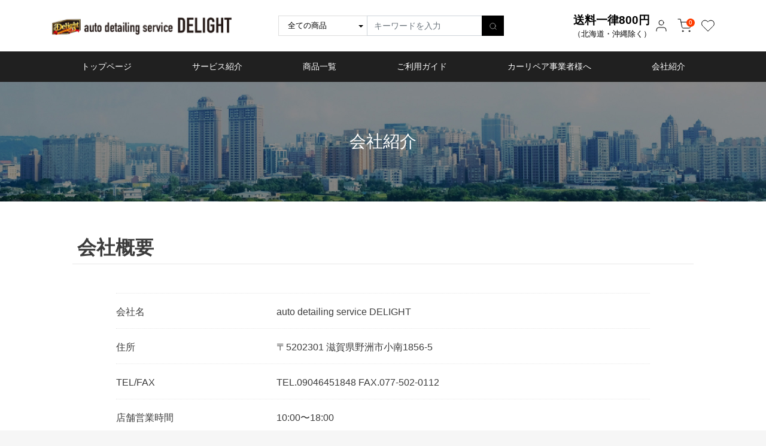

--- FILE ---
content_type: text/html; charset=UTF-8
request_url: https://detailerdelight.com/ec-cube/help/about
body_size: 5759
content:
<!doctype html>
<html lang="ja">
<head prefix="og: http://ogp.me/ns# fb: http://ogp.me/ns/fb# product: http://ogp.me/ns/product#">
    <meta charset="utf-8">
    <meta name="viewport" content="width=device-width, initial-scale=1, shrink-to-fit=no">
    <meta name="eccube-csrf-token" content="_AVp5IMIWz2_-7jS4rriN1ZhGl1MJwla506ah2xmzME">
		<title>auto detailing service DELIGHT（ディライト）｜MegaVac Prime ウィンドウリペアシステム 日本代理店 | 会社紹介</title>
	            
<meta property="og:type" content="article"/>
<meta property="og:site_name" content="auto detailing service DELIGHT（ディライト）｜MegaVac Prime ウィンドウリペアシステム 日本代理店"/>

                        <link rel="icon" href="/ec-cube/html/user_data/assets/img/common/favicon.ico">

    <!-- bootstrap4 -->
    <link rel="stylesheet" href="https://cdn.jsdelivr.net/npm/bootstrap@4.6.1/dist/css/bootstrap.min.css" integrity="sha384-zCbKRCUGaJDkqS1kPbPd7TveP5iyJE0EjAuZQTgFLD2ylzuqKfdKlfG/eSrtxUkn" crossorigin="anonymous">
    <!-- fontawesome -->
    <link rel="stylesheet" href="https://use.fontawesome.com/releases/v5.3.1/css/all.css" integrity="sha384-mzrmE5qonljUremFsqc01SB46JvROS7bZs3IO2EmfFsd15uHvIt+Y8vEf7N7fWAU" crossorigin="anonymous">
    <!-- feather icon -->
    <script src="https://unpkg.com/feather-icons"></script>
    <script src="https://cdn.jsdelivr.net/npm/feather-icons/dist/feather.min.js"></script>
    <!-- slick -->
    <link rel="stylesheet" href="/ec-cube/html/template/bootcube2/assets/slick/slick.css">
    <link rel="stylesheet" href="/ec-cube/html/template/bootcube2/assets/slick/slick-theme.css">
    <!-- style -->
    <link rel="stylesheet" href="/ec-cube/html/template/bootcube2/assets/css/style.css">
    <link rel="stylesheet" href="/ec-cube/html/template/bootcube2/assets/css/theme.css">

        <script src="https://code.jquery.com/jquery-3.6.0.min.js" integrity="sha256-/xUj+3OJU5yExlq6GSYGSHk7tPXikynS7ogEvDej/m4=" crossorigin="anonymous"></script>
    <script src="https://cdn.jsdelivr.net/npm/bootstrap@4.6.1/dist/js/bootstrap.bundle.min.js" integrity="sha384-fQybjgWLrvvRgtW6bFlB7jaZrFsaBXjsOMm/tB9LTS58ONXgqbR9W8oWht/amnpF" crossorigin="anonymous"></script>
    <script>
        $(function() {
            $.ajaxSetup({
                'headers': {
                    'ECCUBE-CSRF-TOKEN': $('meta[name="eccube-csrf-token"]').attr('content')
                }
            });
        });
    </script>
                    <!-- ▼GoogleAnalytics -->
            <meta name="og:image" content="https://detailerdelight.com/ec-cube/html/user_data/assets/img/ogp.jpg">
<meta name=”robots” content=”noindex , nofollow”>

<!-- Global site tag (gtag.js) - Google Analytics -->
<script async src="https://www.googletagmanager.com/gtag/js?id=G-6B64FC72ZN"></script>
<script>
  window.dataLayer = window.dataLayer || [];
  function gtag(){dataLayer.push(arguments);}
  gtag('js', new Date());

  gtag('config', 'G-6B64FC72ZN');
</script>
        <!-- ▲GoogleAnalytics -->

                <link rel="stylesheet" href="/ec-cube/html/user_data/assets/css/customize.css">
</head>
<body id="page_help_about" class="other_page">


<div class="ec-layoutRole">
                <div class="ec-layoutRole__header">
                <!-- ▼ヘッダー3 -->
            <header class="block-header">
	<div class="py-5">
		<div class="container d-lg-flex justify-content-between align-items-center">
			<h1 class="block-heasder__logo m-0">
				<a href="https://detailerdelight.com/ec-cube/"><img src="/ec-cube/html/user_data/assets/img/common/logo.png" alt="auto detailing service DELIGHT"></a>
			</h1>
			<form class="d-block d-lg-flex" method="get" action="/ec-cube/products/list">
                <select name="category_id" class="w-full w-lg-auto mb-3 mb-lg-0 py-3 py-lg-0 px-4 bgc-white bd bdrs-0 fz-4 c-select-reset"><option value="">全ての商品</option><option value="7">システム</option><option value="8">レジン</option><option value="9">ドリル／ドリビット</option><option value="10">ガラスの研磨剤</option><option value="11">その他</option><option value="2">おすすめ商品</option></select>
    
    <div class="input-group">
        <input type="search" name="name" maxlength="50" class="form-control bdrs-0" placeholder="キーワードを入力" />
        <div class="input-group-append">
            <button class="btn bdrs-0 bgc-main c-white" type="submit">
            <i data-feather="search" width="14" height="14"></i>
            </button>
        </div>
    </div>
</form>
			<ul class="nav flex-column flex-lg-row mt-5 mt-lg-0 ml-lg-8 align-items-center">
				<li class="py-3 py-lg-0 postageText pc">送料一律800円<span>（北海道・沖縄除く）</span></li>
				<li class="py-3 py-lg-0 mx-2 ta-center"><a href="https://detailerdelight.com/ec-cube/mypage/">
					<i data-feather="user" width="24" height="24" stroke-width="1"></i>
					<span class="d-lg-none">マイページ</span>
					</a></li>
																<li class="py-3 py-lg-0 mx-2"><a class="d-flex" href="https://detailerdelight.com/ec-cube/cart">
					<div class="pos-relative px-2">
						<i data-feather="shopping-cart" width="24" height="24" stroke-width="1"></i>
						<div class="pos-absolute pos-3 ta-center c-white">
							<span class="d-block w-1 h-1 bgc-key bdrs-circle fz-2">0</span>
						</div>
					</div>
					<span class="d-lg-none ml-3">カート</span>
					</a></li>
				<li class="py-3 py-lg-0 ml-2 ta-center"><a href="https://detailerdelight.com/ec-cube/mypage/favorite">
					<i data-feather="heart" width="24" height="24" stroke-width="1"></i>
					<span class="d-lg-none">お気に入り</span>
					</a></li>
			</ul>
		</div>
	</div>
	<nav class="headnav my-5 my-lg-0 bgc-dark-b">
		<div class="container">
			<ul class="nav d-block d-lg-flex justify-content-between ta-center gnav">
				<li class="flex-fill">
					<a class="d-inline-block py-4 c-white ch-gray" href="/">
						トップページ
					</a>
				</li>
				<li class="flex-fill">
					<a class="d-inline-block py-4 c-white ch-gray" href="/user_data/service/">
						サービス紹介
					</a>
					<ul class="dropdown__lists">
				<li class="dropdown__list"><a href="/user_data/service/glassrepair/">ガラスリペア</a></li>
                <li class="dropdown__list"><a href="/user_data/service/coating/">各種コーティング施工</a></li>
                <li class="dropdown__list"><a href="/user_data/service/exterior/">自動車外装磨き</a></li>
                <li class="dropdown__list"><a href="/user_data/service/headlight/">ヘッドライトリペア</a></li>
                <li class="dropdown__list"><a href="/user_data/service/headlight#service02">輸入車金属モール研磨</a></li>
                <li class="dropdown__list"><a href="/user_data/service/glassscales/">ガラスうろこシミ・除去・撥水コート</a></li>
                <li class="dropdown__list"><a href="/user_data/service/roomcleaning/">ルームクリーニング</a></li>
            </ul>
				</li>
				<li class="flex-fill">
					<a class="d-inline-block py-4 c-white ch-gray" href="https://detailerdelight.com/ec-cube/products/list">
						商品一覧
					</a>
      <ul class="dropdown__lists">
                <li class="dropdown__list">
          <a href="https://detailerdelight.com/ec-cube/products/list?category_id=7">システム</a>
        </li>
                <li class="dropdown__list">
          <a href="https://detailerdelight.com/ec-cube/products/list?category_id=8">レジン</a>
        </li>
                <li class="dropdown__list">
          <a href="https://detailerdelight.com/ec-cube/products/list?category_id=9">ドリル／ドリビット</a>
        </li>
                <li class="dropdown__list">
          <a href="https://detailerdelight.com/ec-cube/products/list?category_id=10">ガラスの研磨剤</a>
        </li>
                <li class="dropdown__list">
          <a href="https://detailerdelight.com/ec-cube/products/list?category_id=11">その他</a>
        </li>
                <li class="dropdown__list">
          <a href="https://detailerdelight.com/ec-cube/products/list?category_id=2">おすすめ商品</a>
        </li>
              </ul>
				</li>
				<li class="flex-fill">
					<a class="d-inline-block py-4 c-white ch-gray" href="https://detailerdelight.com/ec-cube/guide">
						ご利用ガイド
					</a>
				</li>
				<li class="flex-fill">
					<a class="d-inline-block py-4 c-white ch-gray" href="/user_data/business/">
						カーリペア事業者様へ
					</a>
				</li>
				<li class="flex-fill">
					<a class="d-inline-block py-4 c-white ch-gray" href="https://detailerdelight.com/ec-cube/help/about">
						会社紹介
					</a>
				</li>
			</ul>
		</div>
	</nav>
</header>
        <!-- ▲ヘッダー3 -->

        </div>
    
                <div class="ec-layoutRole__contentTop">
                <!-- ▼ページタイトル -->
            <h1 class="pageTitle mb-8">会社紹介</h1>
        <!-- ▲ページタイトル -->

        </div>
    
    <div class="ec-layoutRole__contents">
        <div class="container">
            <div class="row">
                                
                                
                                
                <div class="col-12">
                                        
                                        <style>
    .pageTitle{ background: url('/ec-cube/html/user_data/assets/img/about/main-image.jpg') 50% 50% no-repeat; background-size: cover; color: #fff; }
</style>
<div class="ec-role">
        <div class="ec-pageHeader">
            <h1>会社概要</h1>
        </div>
    </div>
<div class="ec-role">
    <div class="ec-off1Grid">
        <div class="ec-off1Grid__cell">
            <!--<p class="topText">自動車ガラス業界で３０年の経験と共に職人が職人の為に開発した<br>
これまでになくシンプルかつ頑丈で精巧なインジェクターと<br>
３つプログラムを備えた業界初のLED UVランプ、<br>
全ての季節、様々なヒビ割れに対応できるレジンがあなたのリペアをサポートします。</p>
            <h2 class="subTitle">会社概要</h2>-->
            <div class="ec-borderedDefs">
                                    <!--<dl id="help_about_box__shop_name">
                        <dt>
                            <label class="ec-label">店名</label>
                        </dt>
                        <dd>auto detailing service DELIGHT（ディライト）｜MegaVac Prime ウィンドウリペアシステム 日本代理店</dd>
                    </dl>-->
                                                    <dl id="help_about_box__company_name">
                        <dt>
                            <label class="ec-label">会社名</label>
                        </dt>
                        <dd>auto detailing service DELIGHT</dd>
                    </dl>
                
                                    <dl id="help_about_box__address">
                        <dt>
                            <label class="ec-label">住所</label>
                        </dt>
                        <dd>〒5202301
                            滋賀県野洲市小南1856-5
                        </dd>
                    </dl>
                
                                    <dl id="help_about_box__phone_number">
                        <dt>
                            <label class="ec-label">TEL/FAX</label>
                        </dt>
                        <dd>TEL.09046451848  FAX.077-502-0112</dd>
                    </dl>
                
                                    <dl id="help_about_box__business_hour">
                        <dt>
                            <label class="ec-label">店舗営業時間</label>
                        </dt>
                        <dd>10:00〜18:00</dd>
                    </dl>
                
                
                                    <dl>
                        <dt>代表者</dt>
                        <dd>南 亮二</dd>
                    </dl>
                    <dl>
                        <dt>設立</dt>
                        <dd>2021年3月1日</dd>
                    </dl>
                    <dl>
                        <dt>代理店</dt>
                        <dd>MegaVac Prime windshield   repair system 日本代理店</dd>
                    </dl>
                    <dl class="mb-8">
                        <dt>事業内容</dt>
                        <dd>
                            <ul>
                                <li>◆ 各種コーティング施工</li>
                                <li>◆ 自動車外装磨き</li>
                                <li>◆ ペンキミスト除去・鉄粉除去・花粉シミ除去</li>
                                <li>◆ ヘッドライトリペア・輸入車金属モール研磨・コーティング</li>
                                <li>◆ ガラスリペア</li>
                                <li>◆ ガラスうろこ・シミ・除去・撥水コート</li>
                                <li>◆ アルミホイールコーティング</li>
                                <li>◆ シートコーティング</li>
                                <li>◆ ホロコーティング</li>
                                <li>◆ ルームクリーニング</li>
                            </ul>
                        </dd>
                    </dl>
<section class="serviceTop">
  <div class="section_body">
	  <div class="row">
            <div class="col-12 col-lg-6 mb-5"><img src="/ec-cube/html/user_data/assets/img/service/service10.jpg" alt=""></div>
            <div class="col-12 col-lg-6"><img src="/ec-cube/html/user_data/assets/img/service/service11.jpg" alt=""></div>
        </div>
      </div>
</section>
            </div>

        </div>
    </div>
</div>

                                                        </div>

                                            </div>
        </div>
    </div>

                <div class="ec-layoutRole__contentBottom">
                <!-- ▼GoogleMap -->
            <div class="googlemap">
    <iframe src="https://www.google.com/maps/embed?pb=!1m18!1m12!1m3!1d13056.408553110175!2d136.04037591426504!3d35.10416037277912!2m3!1f0!2f0!3f0!3m2!1i1024!2i768!4f13.1!3m3!1m2!1s0x600171d96c82f8f9%3A0x233d56b23ae69240!2sDELIGHT!5e0!3m2!1sja!2sjp!4v1699937397403!5m2!1sja!2sjp" width="600" height="450" style="border:0;" allowfullscreen="" loading="lazy" referrerpolicy="no-referrer-when-downgrade"></iframe>
</div>
        <!-- ▲GoogleMap -->

        </div>
    
                <div class="ec-layoutRole__footer">
                <!-- ▼フッター -->
            <style>
.ec-off1Grid__cell p{ line-height: 2; }
</style>
<div class="ec-footerRole">
    <div class="ec-footerRole__inner">
        <ul class="ec-footerNavi">
            <li class="ec-footerNavi__link">
                <a href="/">トップページ</a>
            </li>
            <li class="ec-footerNavi__link">
                <a href="/user_data/service/">サービス紹介</a>
            </li>
            <li class="ec-footerNavi__link">
                <a href="https://detailerdelight.com/ec-cube/products/list">商品一覧</a>
            </li>
            <li class="ec-footerNavi__link">
                <a href="https://detailerdelight.com/ec-cube/guide">ご利用ガイド</a>
            </li>
            <li class="ec-footerNavi__link">
                <a href="/user_data/business/">カーリペア事業者様へ</a>
            </li>
            <li class="ec-footerNavi__link pcBr">
                <a href="https://detailerdelight.com/ec-cube/help/about">会社紹介</a>
            </li>
            <li class="ec-footerNavi__link">
                <a href="https://detailerdelight.com/ec-cube/help/privacy">個人情報保護方針</a>
            </li>
            <li class="ec-footerNavi__link">
                <a href="https://detailerdelight.com/ec-cube/help/tradelaw">特定商取引法に基づく表記</a>
            </li>
            <li class="ec-footerNavi__link">
                <a href="https://detailerdelight.com/ec-cube/contact">お問い合わせ</a>
            </li>
        </ul>
        <div class="snsIcon">
            <ul>
                <li><a href="https://www.instagram.com/auto_detailing_service_delight/" target="_blank"><img src="/ec-cube/html/user_data/assets/img/common/instagram-icon.png" alt="instagram"></a></li>
                <li><a href="https://www.youtube.com/channel/UCp1didSbSUW23N9K0UMQoXg" target="_blank"><img src="/ec-cube/html/user_data/assets/img/common/youtube-icon.png" alt="youtube"></a></li>
            </ul>
        </div>
        <div class="ec-footerTitle">
            <p class="text">ウィンドウガラスリペアツール　MegaVac Prime windshield Repair System 日本代理店</p>
            <div class="ec-footerTitle__logo">
                <a href="https://detailerdelight.com/ec-cube/"><img src="/ec-cube/html/user_data/assets/img/common/logo.png" alt="auto detailing service DELIGHT"></a>
            </div>
            <div class="ec-footerTitle__copyright">&copy; auto detailing service DELIGHT（ディライト）｜MegaVac Prime ウィンドウリペアシステム 日本代理店 all rights reserved.</div>
        </div>
    </div>
</div>
        <!-- ▲フッター -->

        </div>
    </div><!-- ec-layoutRole -->

<div class="ec-overlayRole"></div>
<div class="ec-headerNavSP d-flex d-lg-none justify-content-center align-items-center"><i data-feather="menu" width="18" height="18"></i></div>
<div class="ec-drawerRoleClose justify-content-center align-items-center"><i data-feather="x" width="18" height="18"></i></div>
<div class="ec-drawerRole">
                    <!-- ▼商品検索 -->
            <form class="d-block d-lg-flex" method="get" action="/ec-cube/products/list">
                <select name="category_id" class="w-full w-lg-auto mb-3 mb-lg-0 py-3 py-lg-0 px-4 bgc-white bd bdrs-0 fz-4 c-select-reset"><option value="">全ての商品</option><option value="7">システム</option><option value="8">レジン</option><option value="9">ドリル／ドリビット</option><option value="10">ガラスの研磨剤</option><option value="11">その他</option><option value="2">おすすめ商品</option></select>
    
    <div class="input-group">
        <input type="search" name="name" maxlength="50" class="form-control bdrs-0" placeholder="キーワードを入力" />
        <div class="input-group-append">
            <button class="btn bdrs-0 bgc-main c-white" type="submit">
            <i data-feather="search" width="14" height="14"></i>
            </button>
        </div>
    </div>
</form>
        <!-- ▲商品検索 -->
    <!-- ▼メニュー（SP） -->
            <div class="ec-headerCategoryArea">
    <div class="ec-itemNav">
        <ul class="ec-itemNav__nav">
            <li>
                <a href="/ec-cube/user_data/service/">
            サービス紹介
          </a>
            </li>
            <li>
                <a href="https://detailerdelight.com/ec-cube/products/list">
            商品一覧
          </a>
            </li>
            <li>
                <a href="https://detailerdelight.com/ec-cube/guide">
            ご利用ガイド
          </a>
            </li>
            <li>
                <a href="/user_data/business/">
            カーリペア事業者様へ
          </a>
            </li>
            <li>
                <a href="https://detailerdelight.com/ec-cube/help/about">
            会社紹介
          </a>
            </li>
        </ul>
    </div>
</div>
        <!-- ▲メニュー（SP） -->
    <!-- ▼ログインナビ(SP) -->
            
<div class="ec-headerLinkArea">
    <div class="ec-headerLink__list">
        <a class="ec-headerLink__item" href="https://detailerdelight.com/ec-cube/cart">
            <div class="ec-headerLink__icon">
                <i class="fas fa-shopping-cart fa-fw"></i>
            </div>
            <span>カートを見る</span>
        </a>
                    <a class="ec-headerLink__item" href="https://detailerdelight.com/ec-cube/entry">
                <div class="ec-headerLink__icon">
                    <i class="fas fa-user fa-fw"></i>
                </div>
                <span>新規会員登録</span>
            </a>
                            <a class="ec-headerLink__item" href="https://detailerdelight.com/ec-cube/mypage/favorite">
                    <div class="ec-headerLink__icon">
                        <i class="fas fa-heart fa-fw"></i>
                    </div>
                    <span>お気に入り</span>
                </a>
                        <a class="ec-headerLink__item" href="https://detailerdelight.com/ec-cube/mypage/login">
                <div class="ec-headerLink__icon">
                    <i class="fas fa-lock fa-fw"></i>
                </div>
                <span>ログイン</span>
            </a>
                <a class="ec-headerLink__item" href="https://detailerdelight.com/ec-cube/">
            <div class="ec-headerLink__icon">
                <i class="fas fa-home fa-fw"></i>
            </div>
            <span>ホームに戻る</span>
        </a>
    </div>
</div>

        <!-- ▲ログインナビ(SP) -->

    </div>
<div class="ec-blockTopBtn pagetop">ページトップへ</div>

<script src="https://cdn.jsdelivr.net/jquery.slick/1.6.0/slick.min.js"></script>
<script>
var eccube_lang = {
    'common.delete_confirm': "削除してもよろしいですか?",
    'front.product.out_of_stock': "ただいま品切れ中です。",
};
</script>
<script src="/ec-cube/html/template/bootcube2/assets/js/function.js"></script>
<script src="/ec-cube/html/template/bootcube2/assets/js/eccube.js"></script>
<script>feather.replace({ 'stroke-width': 1, 'width': 20, 'height': 20 });</script>
    <script src="/ec-cube/html/user_data/assets/js/customize.js"></script>
</body>
</html>


--- FILE ---
content_type: text/css
request_url: https://detailerdelight.com/ec-cube/html/user_data/assets/css/customize.css
body_size: 2835
content:
/* カスタマイズ用CSS */
.ec-layoutRole__header .block-heasder__logo{ width: 100%; max-width: 304px; }
.ec-layoutRole__header .block-heasder__logo img{ max-width: 100%; }

.block-slide1 img{ max-width:100%; }

.postageText{font-weight:bold;font-size:1.35rem;}
.postageText span{font-weight:normal;font-size:.9rem;display:block;}

.c-key, .ch-key:hover{color: #000!important;}

.pageTitle{ width: 100%; height: 200px; margin: 0; text-align: center; line-height: 200px; background-color: #E6E6E6; font-family: "游明朝", YuMincho, "Hiragino Mincho ProN W3", "ヒラギノ明朝 ProN W3", "Hiragino Mincho ProN", "HG明朝E", "ＭＳ Ｐ明朝", "ＭＳ 明朝", serif !important; }

.subTitle{ margin-bottom: 50px; display: flex; align-items: center; justify-content: center; }
.subTitle:before, .subTitle:after { border-top: 1px solid; content: ""; width: 2.5em; }
.subTitle:before { margin-right: .8em; }
.subTitle:after { margin-left: .8em; }

.lineTitle{ margin: 0 0 25px; padding: 15px 0; font-size: 1.5rem; font-weight: bold; border-top: 3px solid #333; border-bottom: 1px solid #dcdcdc; }
.lineTitle2{ margin: 0 0 25px; padding: 15px 0; font-size: 1.5rem; font-weight: bold; border-top: 1px solid #dcdcdc; border-bottom: 1px solid #dcdcdc; }


.ec-footerRole{ background: #fff; }
.ec-footerNavi{ color: #000; }
.ec-footerTitle{ color: #000; }
.ec-footerTitle__logo{ width: 100%; max-width: 304px; margin: 0 auto; }
.ec-footerTitle__logo img{ max-width: 100%; }
.ec-footerTitle .ec-footerTitle__copyright{ margin-top: 50px; }
.ec-footerTitle .text{ margin-bottom: 10px; font-size: 14px; }

.serviceBlock h2{ margin-top: .5rem; font-size: 18px; font-weight: bold; }
.calendarBlock{ padding: 0; }
.calendarBlock h1{ margin-bottom: 0; padding: 10px 5px; font-size: 1rem; text-align: center; background-color: #515151; color: #fff; }
.calendarBlock table{ width: 100%; }
.calendarBlock table th{ font-weight: normal; }
.calendarBlock .ec-calendar{ margin: 0; border: 1px solid #f3f3f3; border-top: 0; }
.calendarBlock .ec-calendar__month{ margin: 0; }
.ec-calendar__month th, .ec-calendar__month td{ padding: 3px; font-size: 14px; }
.ec-calendar .ec-calendar__title{ padding-top: 15px; }

#instafeed .mb-7{ position: relative; }
#instafeed .mb-7:before{ content: ""; display: block; padding-top: 100%; }
#instafeed .mb-7 img{ position: absolute; width: 100%; height: 100%; top: 0; right: 0; bottom: 0; left: 0; margin: auto; object-fit: cover; }

#page_help_about .topText{ margin: 100px 0; text-align: center; }
#page_help_about .ec-label{ font-weight: normal; }
#page_help_about dl dd ul{ margin: 0; padding: 0; list-style: none; }
#page_help_about .googlemap{ margin-top: 80px; }
.googlemap{ width: 100%; height: 450px; }
.googlemap iframe{ width: 100%; height: 100%; }

.service-menu{ margin: 0; padding: 0; list-style: none; }
.service-menu>li{ padding: 20px 0; border-bottom: 1px solid #ccc; line-height: 2; }
.service-menu>li>ul{ padding-left: 1em; list-style: none; }

.serviceTop .col-6 h2{ margin: 10px 0 50px; text-align: center; font-size: 16px; font-weight: bold; }

.serviceCoating h3{ font-size: 1.3rem; font-weight: bold; line-height: 1.5; }

.image img{ max-width: 100%; margin: 0 0 50px; }
.flexbox1 img{ max-width: 100%; }
.flexbox1 figure{ margin: 0; }
.flexbox1{ margin: 30px 0 50px; display: -ms-flexbox; display: flex; -ms-flex-wrap: wrap; flex-wrap: wrap; }
.flexbox1>div{ width: 42%; }
.flexbox1>div p{ line-height: 1.8; }
.flexbox1>figure{ width: 54.546%; margin-left: auto; margin-bottom: 10px; }
.serviceCoating p{ line-height: 1.8; }

.roomcleaningBox>div{ margin-bottom: 15px; }
.roomcleaningBox>div .mb-5{ height: 100%; padding: 20px 15px; background-color: #e9e4c4; }
.roomcleaningBox>div .mb-5 h3{ font-size: 1.4rem; }

.ec-borderedDefs dt{ padding-top: 0!important; line-height: 2; }
.ec-borderedDefs dd{ line-height: 2!important; }

.topBnr{ margin-bottom: 30px; }
.topBnr img{ max-width: 100%; }

.sideBnr{ margin-top: 30px; }
.sideBnr a{ display: block; margin-bottom: 10px; }
.sideBnr img{ max-width: 100%; }

.ec-headerNavSP{left:auto; right:10px;}
.ec-drawerRole{left:auto;right:0;transform: translateX(300px);}
.ec-drawerRoleClose{left:auto;right:270px;}

#youtube>div .box{position: relative; width: 100%; padding-top: 56.25%;}
#youtube>div .box iframe{position: absolute; top: 0; right: 0; width: 100% !important; height: 100% !important;}

#guide{}
#guide img{width: auto;}
#guide .guidenav{margin:0;padding:0;list-style:none;display: -webkit-box;display: -ms-flexbox;display: flex;-ms-flex-wrap: wrap;flex-wrap: wrap;}
#guide .guidenav li{width: 32%;margin-right:2%;}
#guide .guidenav li:nth-of-type(3n){margin-right:0;}
#guide .guidenav li:nth-of-type(n+4){margin-top:10px;}
#guide .guidenav li a{padding: 10px 10px;display: block;border: 1px solid #e7e7e7;}
#guide .mt{margin-top: 20px;}
#guide .box{margin-top: 50px;}
#guide .boldText{font-weight:bold;}
#guide h2{margin-bottom: 25px;padding-bottom: 5px;font-size: 1.5rem;font-weight: bold;border-bottom: 1px solid #e7e7e7;}
#guide h3{margin-bottom: 10px;font-size: 1.35rem;font-weight: bold;}
#guide .smallText{font-size:14px;}
#guide .settlement{display: -webkit-box;display: -ms-flexbox;display: flex;-ms-flex-wrap: wrap;flex-wrap: wrap;}
#guide .settlement>div:nth-of-type(1){width:50%;margin-right: 25px;padding: 25px;background-color:#ffffcb;}
#guide .settlement>div:nth-of-type(2){margin-top:10px;}
#guide .right{text-align:right;}
#guide .info{width:100%;max-width:800px;margin: 50px auto 0;padding:25px;background-color:#ededee;text-align:center;}
#guide .info .boldText{font-size:20px;}
#guide .info p{font-size:18px;}
#guide .info .tel{font-size:20px;}
#guide .info a{width:100%;max-width:300px;margin: 10px auto 0;padding:14px 0;display:block;background-color:#000;color:#fff;text-align:center;}

.business .mt{margin-top:20px;}
.business img{ max-width:100%; }
.business .top{}
.business .top h2{margin-bottom:50px;font-size:1.8rem;text-align: center;font-weight:bold;}
.business .top .image{text-align:center;}
.business .top .lease{margin-bottom:50px;text-align:center;display: -webkit-box;display: -ms-flexbox;display: flex;-ms-flex-wrap: wrap;flex-wrap: wrap;-webkit-box-pack: center;-ms-flex-pack: center;justify-content: center;-webkit-box-align: center;-ms-flex-align: center;align-items: center;}
.business .top .lease p{line-height:1.8;}
.business .top .set{margin-top:50px;padding:35px;background-color:#ededee;}
.business .top .set h3{text-align:center;font-size:1.5rem;font-weight:bold;}
.business .top .set ul{margin:20px 0 0;padding:0;list-style:none;display: -webkit-box;display: -ms-flexbox;display: flex;-ms-flex-wrap: wrap;flex-wrap: wrap;}
.business .top .set ul li{width:32%;margin-right:2%;line-height:1.8;}
.business .top .set ul li:nth-of-type(3n){margin-right:0;}
.business .top .bText{font-size:1.8rem;text-align: center;font-weight:bold;}
.business .voice{}
.business .voice h2,.business .youtube h2,.business .flow h2{margin-bottom:15px;padding:5px 0;font-size:1rem;font-weight:bold;text-align:center;background-color:#3a3e46;color:#fff;}
.business .voice h3{font-size:1.3rem;font-weight:bold;}
.business .voice .bText{margin:40px 0 20px;font-size:1.8rem;text-align: center;font-weight:bold;}
.business .flow .box{display: -webkit-box;display: -ms-flexbox;display: flex;}
.business .flow .box>div:nth-of-type(1){margin-right:25px;font-size:1.3rem;font-weight:bold;}
.business .flow .box>div:nth-of-type(2){margin-right:25px;}
.business .flow .box>div:nth-of-type(3){}
.business .flow .box>div:nth-of-type(3) h3{font-size:1.2rem;font-weight:bold;}
.business .info{width:100%;max-width:800px;margin: 50px auto 0;padding:25px;background-color:#ededee;text-align:center;}
.business .info .boldText{font-size:20px;}
.business .info p{font-size:18px;}
.business .info .tel{font-size:20px;}
.business .info a{width:100%;max-width:300px;margin: 10px auto 0;padding:14px 0;display:block;background-color:#000;color:#fff;text-align:center;}



/*PC*/
@media screen and (min-width: 768px) {
.sp{display: none!important;}

.flex-fill{ position: relative; transition: all .3s; }
.dropdown__lists {width: 300px;position: absolute;top: 51px;left: 50%;transform-origin: center top; -webkit-transform:scaleY(0) translate(-50%,0); transform:scaleY(0) translate(-50%,0); z-index: 2; list-style: none; transition: all .3s;}
.gnav>li:hover .dropdown__lists {-webkit-transform:scaleY(1) translate(-50%,0);transform: scaleY(1) translate(-50%,0);}
.dropdown__list {background-color: #fff;transition: all .3s;position: relative; border: 1px solid #000; border-top: 0;
}
.dropdown__list:hover {background-color: #fff;}
.dropdown__list a {padding: 5px 10px;display: flex;align-items: center; color: #fff;text-decoration: none;position: relative; color: #000;}
.dropdown__list a:hover{color:#999;}

.reverse>div{ margin-left: auto; -webkit-box-ordinal-group:3; -ms-flex-order:2; order:2; }
.reverse>figure{ margin-left: 0; -webkit-box-ordinal-group:2; -ms-flex-order:1; order:1; }

.ec-footerRole__inner{position:relative;}
.snsIcon{position:absolute;top:0;right:0;}
.snsIcon ul{margin:0;padding:0;list-style:none;display: -webkit-box;display: -ms-flexbox;display: flex;-webkit-box-align: center; -ms-flex-align: center; align-items: center;}
.snsIcon ul li{margin:0 10px;}
.snsIcon ul li:nth-of-type(1){width:28px;}
.snsIcon ul li:nth-of-type(2){width:34px;}

.ec-footerNavi .ec-footerNavi__link{ margin-bottom: 10px; }
}


/*SP*/
@media screen and (max-width: 767px) {
.pc{display:none!important;}

.image img{ margin: 0 0 30px; }

.pageTitle{ height: 150px; font-size: 1.5rem; line-height: 1.5; display: -webkit-box; display: -ms-flexbox; display: flex; -webkit-box-pack: center; -ms-flex-pack: center; justify-content: center; -webkit-box-align: center; -ms-flex-align: center; align-items: center;}
.ec-layoutRole__header .block-heasder__logo{ width: 250px; margin: 0 0 0 10px!important; }

.flexbox1>div{ width: 100%; }
.flexbox1>figure{ width: 100%; margin-top: 15px; margin-left: 0; }
.newsBlock{ margin-top: 40px; }
.serviceBlock h2{ font-size: 14px; }
.serviceTop .col-6 h2{ font-size: 14px; }
.serviceCoating h3{ font-size: 1.15rem; }
.lineTitle{ font-size: 1.3rem; }

#youtube>div .box{margin-bottom: 10px;}

.snsIcon{margin-top:20px;}
.snsIcon ul{margin:0;padding:0;list-style:none;display: -webkit-box;display: -ms-flexbox;display: flex;-webkit-box-align: center; -ms-flex-align: center; align-items: center;-webkit-box-pack: center;-ms-flex-pack: center;justify-content: center;}
.snsIcon ul li{margin:0 7px;}
.snsIcon ul li img{max-width:100%;}
.snsIcon ul li:nth-of-type(1){width:28px;}
.snsIcon ul li:nth-of-type(2){width:34px;}

#guide .guidenav li{width: 100%;margin-right:0;}
#guide .guidenav li:nth-of-type(n+2){margin-top:10px;}
#guide .settlement>div:nth-of-type(1){width:100%;margin-right:0;}

.business .top h2{font-size:1.4rem;text-align:left;}
.business .top .lease div{width:100%;margin-top:20px;}
.business .top .row>div:nth-of-type(2){margin-top:15px;}
.business .top .set{padding:20px;}
.business .top .set h3{font-size:1.3rem;}
.business .top .set ul li{width:100%;margin-right:0;}
.business .top .bText{font-size:1.4rem;text-align:left;}
.business .voice .row>div:nth-of-type(2){margin-top:15px;}
.business .voice .bText{font-size:1.4rem;}
.business .flow .box{-ms-flex-wrap: wrap;flex-wrap: wrap;}
.business .flow .box>div:nth-of-type(1){width:40px;margin-right:0;font-size:1.2rem;}
.business .flow .box>div:nth-of-type(2){width:100%;margin-right:0;text-align:center;}
.business .flow .box>div:nth-of-type(3){width:100%;margin-top:15px;}
.business .flow .box>div:nth-of-type(3) h3{font-size:1.1rem;}
.business .top .lease div{text-align:left;}
}

--- FILE ---
content_type: application/javascript
request_url: https://detailerdelight.com/ec-cube/html/user_data/assets/js/customize.js
body_size: 885
content:
/* カスタマイズ用Javascript */
	$(function(){
		$.ajax({
			type: 'GET',
			url: 'https://graph.facebook.com/v3.0/17841417785151490?fields=name%2Cmedia.limit(8)%7Bcaption%2Clike_count%2Cmedia_url%2Cpermalink%2Ctimestamp%2Cthumbnail_url%2Cmedia_type%2Cusername%7D&access_token=EAAGK5G17UfQBAKIIn8d9LXEYvmeNQZAyyLNZCwd1Qm5kj7vGgpZAeJIYD6tBGNXCOZA5RsTGwZCLZBFtxEpnuhVDweGDAllzqMFObL50jLH42rObDICtVVoMQI3A2PAKMIyEeHOENhkZASSkunt8A665vL5yEt6t0nMH5Lf8Mx1CSn4ZCBiO4JJ5v0n4iPAGDZC4ZD',
			dataType: 'json',
			success: function(json) {

				var html = '';
				var insta = json.media.data;
				for (var i = 0; i < insta.length; i++) {
					var media_type = insta[i].media_type;
					if ( insta[i].media_type == "IMAGE" || insta[i].media_type == "CAROUSEL_ALBUM" ) {
						html += '<div class="col-6 col-lg-3"><div class="mb-7"><a href="' + insta[i].permalink + '" target="_blank"><img src="' + insta[i].media_url + '" class="img-fluid w-100"></a></div></div>';
					} else if (media_type == "VIDEO" ) {
						html += '<div class="col-6 col-lg-3"><div class="mb-7"><a href="' + insta[i].permalink + '" target="_blank"><img src="' + insta[i].thumbnail_url + '" class="img-fluid w-100"></a></div></div>';
						var media_type = '';
					}
				}
				$("#instafeed").append(html);
			},
			error: function() {

			}
		});
	});
	
	$(function() {
  $('.pcBr').after('<br class="pc">');
 
});

$(function(){
	if (window.matchMedia( "(max-width: 750px)" ).matches) {
		var headerHight = 0;
	} else {
		var headerHight = 0;
	}
	$('.smoothScroll').click(function(){
		$("html,body").animate({ scrollTop: $($(this).attr("href")).offset().top-headerHight }, 500 ,"swing");
		return false;
	})
});